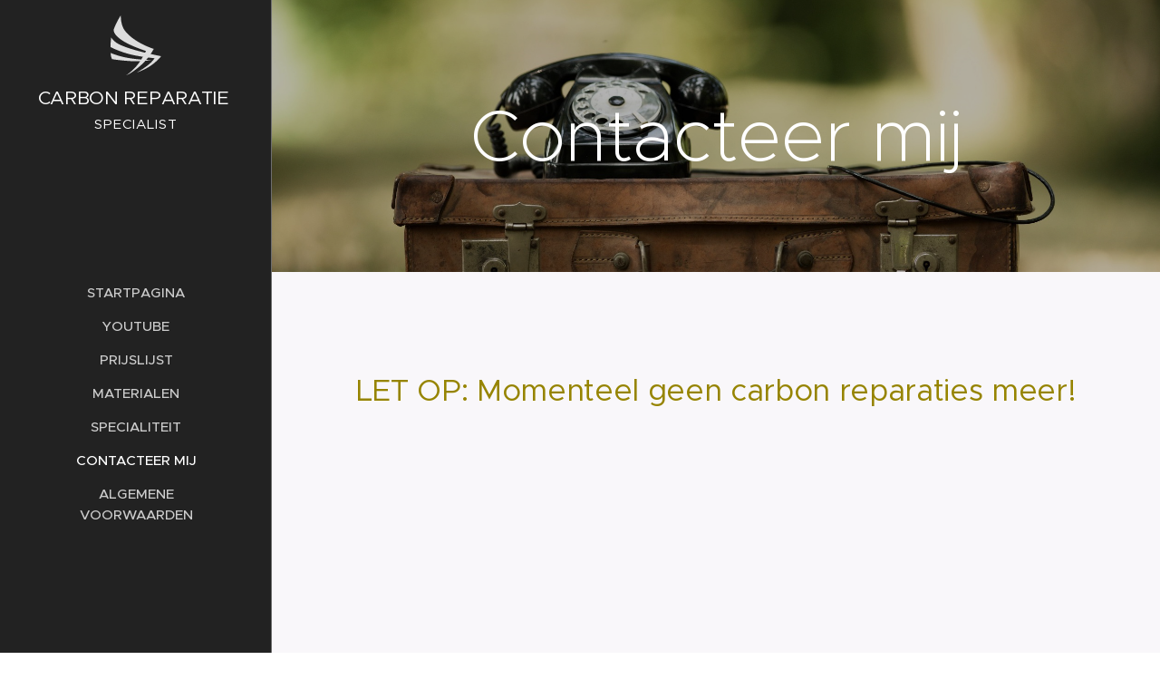

--- FILE ---
content_type: image/svg+xml
request_url: https://duyn491kcolsw.cloudfront.net/files/1t/1tw/1twlxn.svg?ph=7f0f890442&border=9f9f9f&outline=cccccc&color=dddddd
body_size: 522
content:
<svg version="1.1" id="Vrstva_1" xmlns="http://www.w3.org/2000/svg" xmlns:xlink="http://www.w3.org/1999/xlink" x="0px" y="0px"
	 viewBox="-1.000 -1.000 32.000 37.400" enable-background="new 0 0 30 35.4" xml:space="preserve">
<g>
	<path fill="#231F20" d="M3.8,4c1.2-2.4,2.3-4,2.3-4S5.8,5.6,8.5,9.1c5.7,7.3,17,10.7,17,10.7s-2.9,5.7-8.2,10.2
		c-5.3,4.5-8.1,5.4-8.1,5.4s5.4-3.5,8.7-9c2.6-4.2,3-5.4,3-5.4s-10.7-3.3-15.8-7.5c-3.8-3-3.2-5.2-3.2-5.2S2.6,6.4,3.8,4z"/>
	<path fill="#231F20" d="M0.1,16.1c0.2-2,0.3-3.1,0.3-3.1s1.3,2.6,5.3,4.4c8,3.7,24.2,6.7,24.2,6.7s-2.7,3.3-6.3,5.7
		c-3.6,2.4-8.1,3.9-8.1,3.9s4.4-2.4,7.4-5c2.1-1.8,3.1-3.4,3.1-3.4S15.3,24.4,8.1,22C2.6,20.2,0,18.7,0,18.7S-0.1,18.1,0.1,16.1z"/>
	<path fill="#231F20" d="M0.1,22.2c0,0,3.7,1.5,7.2,2.3c7.7,1.8,16.9,1.9,16.9,1.9s-6.8,1.2-15.2,0.4c-5.8-0.5-8.1-1-8.1-1
		s-0.3-0.5-0.6-1.7C0.1,23.2,0.1,22.2,0.1,22.2z"/>
</g>
<script  type="text/javascript">
    <![CDATA[
         var c=window.location.search.split('color=')[1]; c=parseInt(c,16); if(!isNaN(c)){c=c.toString(16);var p=document.getElementsByTagName('path');for(var i=0,l=p.length;i<l;i++){var s=p[i].style;s.fill='#'+c;} var p2=document.getElementsByTagName('polygon');for(var i=0,l=p2.length;i<l;i++){var s=p2[i].style;s.fill='#'+c;} var p3=document.getElementsByTagName('circle');for(var i=0,l=p3.length;i<l;i++){var s=p3[i].style;s.fill='#'+c;} }
        ]]>
</script>
</svg>
